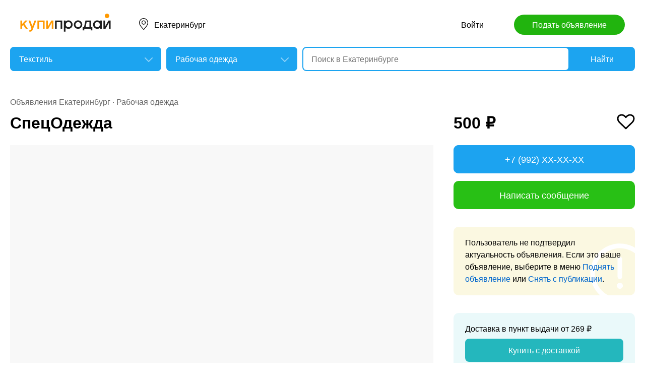

--- FILE ---
content_type: text/html; charset=utf-8
request_url: https://ek.kupiprodai.ru/textile/ekaterinburg_rabodeg_specodezhda_4610587
body_size: 6838
content:
<!DOCTYPE html>
<html lang="ru">
<head>
	<meta http-equiv="Content-Type" content="text/html; charset=utf-8">
	<title>СпецОдежда в Екатеринбурге</title>
	<meta name="description" content='Добрый день  
предоставляем вашему вниманию услугу пошива спецодежды 
Сроки выполнения гарантируем
Качество хорошее 
Низкие цены 


тел. Цена: 500 руб. в Екатеринбурге.'>
	<meta name="keywords" content='СпецОдежда, Рабочая одежда, Екатеринбург'>
	<meta property="og:title" content="СпецОдежда">
	<meta property="og:type" content="website">
	<meta property="og:url" content="https://ek.kupiprodai.ru/textile/ekaterinburg_rabodeg_specodezhda_4610587">
	<meta property="og:site_name" content="KupiProdai">
	<meta property="og:description" content="Добрый день   предоставляем вашему вниманию услугу пошива спецодежды  Сроки выполнения гарантируем Качество хорошее  Низкие цены    тел. 89920005999">
			<meta property="og:image" content="https://img01.kupiprodai.ru/032020/1584084719323.jpg">
																																																											<link rel="preconnect" href="//mc.yandex.ru">
	<link rel="stylesheet" href="https://kupiprodai.ru/styles/style_new.css?20012026" type="text/css">
	<link rel="stylesheet" href="https://kupiprodai.ru/styles/fotorama.css?20012026" type="text/css">
	<link rel="stylesheet" href="https://kupiprodai.ru/styles/jquery.modal.css?20012026" type="text/css">
	<link rel="stylesheet" href="https://kupiprodai.ru/styles/jquery-ui.min.css" type="text/css">
	<link rel="icon" href="https://ek.kupiprodai.ru/favicon-120x120.png" sizes="120x120" type="image/png">
	<link rel="icon" href="https://ek.kupiprodai.ru/favicon-32x32.png" sizes="32x32" type="image/png">
	<link rel="shortcut icon" href="https://ek.kupiprodai.ru/favicon.ico" type="image/x-icon">
	<link rel="yandex-tableau-widget" href="https://ek.kupiprodai.ru/yandex-tableau-manifest.json">
		<script src="https://kupiprodai.ru/js/jquery-1.8.2.min.js"></script>
	<script src="https://kupiprodai.ru/js/jquery-ui.min.js"></script>
	<script src="https://kupiprodai.ru/js/fotorama.js?20012026"></script>
	<script src="https://kupiprodai.ru/js/params_data.js?20012026"></script>
	<script src="https://kupiprodai.ru/js/params_core.js?20012026"></script>
		<script src="https://kupiprodai.ru/js/jquery.scrollTo.min.js?20012026"></script>
	<script src="https://kupiprodai.ru/js/jquery.ifixpng.js?20012026"></script>
	<script async src="https://kupiprodai.ru/js/favorite.js?20012026"></script>
	<script async src="https://kupiprodai.ru/js/jquery.cookie.js?20012026"></script>
	<script async src="https://kupiprodai.ru/js/shareSocial.js?20012026"></script>
	<script src="https://kupiprodai.ru/js/jquery.webui-popover.js?20012026"></script>
	<script src="https://kupiprodai.ru/js/similar_msgs.js?20012026"></script>
</head>
<body>
	<script>
	is_no_change_params = true;
	$(function() {
		vip_site = "https://vip.kupiprodai.ru";
		site = "https://kupiprodai.ru";
		favorite_image_on = "https://kupiprodai.ru/images/pc/heart_on.svg";
		favorite_image_off = "https://kupiprodai.ru/images/pc/heart_off.svg";
		img_add_like = "https://kupiprodai.ru/images/flag_off.svg";
		img_remove_like = "https://kupiprodai.ru/images/flag_on.svg";
		like_help_link = "https://kupiprodai.ru/more/free/likehelp/";
		add_like_text = "Разместить здесь";
		remove_like_text = "Размещено";
		razdely = 31;
		autoopened = razdely == 9 ? true: false;
		is_msg_info = true;
		scrolltomap = true;
		coords = [56.838608,60.605515];
		var rating;
		bbs_id = 4610587;
		var back_cit = -1;
		var back_edit = 0;
		if (back_cit >= 0) $("[cit = "+back_cit+"][edit = "+back_edit+"]").first().click();
					$("#bbslike").html("<img alt='' src='"+img_add_like+"'>");
			$("#bbslike_text").html(add_like_text);
				$.ajaxSetup({
			xhrFields: {
				withCredentials: true
			}
		});
		$( ".spam_msg" ).click(function() {
			bbs_id = $(this).attr('data-bbs_id');
			$.getScripts(['https://kupiprodai.ru/js/jquery.modal.min.js']).done(function () {
				$.get("/spam.php?action=getform", { 'form': 'spam_msg_form'},
					function(ret){
						if (ret.status == 0) {
							if (ret.data != '') alert(ret.data);
						}
						else {
							$("#msg_spam_form").html(ret.data.res);
							$('#msg_spam_form').modal({
								showClose: false
							});
							$.getScripts(['https://kupiprodai.ru/js/spam_msg.js?20012026']);
						}
					},
				'json');
			});
		});

		$( ".user_feedback" ).click(function() {
			var uf_bbs_id = $(this).data('bbs_id');
			$.getScripts(['https://kupiprodai.ru/js/jquery.modal.min.js']).done(function () {
				$.get("https://vip.kupiprodai.ru/api/getuserfeedbackform/?bbs_id="+uf_bbs_id, {},
						function(ret){
							if (ret.status == 0) {
								if (ret.data != '') alert(ret.data);
							}
							else {
								$("#user_feedback_form").html(ret.data.res);
								$('#user_feedback_form').modal({
									showClose: false
								});
								$.getScripts(['https://kupiprodai.ru/js/user_feedback.js?20012026']);
							}
						},
						'json');
			});
			return false;
		});
	});
	</script>

	<header>
		<div class="content_center relative box-sizing">
			<div class="top">
	<a href="https://kupiprodai.ru/"><img class="logo" src="https://kupiprodai.ru/images/pc/logo.svg" width="180" height="36" alt="КупиПродай" title="КупиПродай"></a>
	<div class="region"><a id="cityhref" href="#">Екатеринбург</a></div>
	<a class="add box-sizing" href="https://kupiprodai.ru/login/">Подать объявление</a>
	<div class="menu">
				<a class="menu_link" href="https://kupiprodai.ru/login/">Войти </a>
						
	</div>
</div>

			<script>
var new_design = true;
$(function() {
	$.ajaxSetup({
		xhrFields: { withCredentials: true }
	});
	$("#searchword").autocomplete({
		source: "https://vip.kupiprodai.ru/api/getsearchhints/?params="+ btoa($("input[name='cityid']").val()+':'+$("#metro_id").val()+':'+$("input[name='personal']").val()+':'+$("input[name='search_price_from']").val()+':'+$("input[name='search_price_to']").val()),
		minLength: 0,
		select: function( event, ui ) {
			if (ui.item.sUrl != '') location.href = ui.item.sUrl;
			else $("#searchword").val(ui.item.sLabel);
			return false;
		}
	}).autocomplete( "instance" )._renderItem = function( ul, item ) {
		var text = "<div>" + item.sLabel;
		if (item.mLabel != '') text += "<span>" + item.mLabel + "</span>";
		text += '</div>';
		return $( "<li>" )
			.append( text )
			.appendTo( ul );
	};
	$("#searchword").click(function() {
		if ($(this).val().length == 0) {
			$(this).autocomplete("search");
		}
	});

	$("#cityhref").click(function() {
		$(".region_block").show();
		if ($("#citysel").val().length == 0) {
			$("#citysel").autocomplete("search");
		}
		return false;
	});

	$("#citysel").autocomplete({
		source: "/getcitys.php?links=1&new=1",
		minLength: 0,
		search: function(event, ui) {
			$('#citys-output ul').empty();
		}
	}).autocomplete( "instance" )._renderItem = function(ul, item) {
		return $('<li>')
				.data('item.autocomplete', item)
				.append(item.value.replace("(", "<br> <span>").replace(")", "</span>"))
				.appendTo($('#citys-output ul'));
	};
	$("#citysel").click(function() {
		$(this).val("");
		if ($(this).val().length == 0) {
			$(this).autocomplete("search");
		}
	});

	$('#citysel_close').click(function () {
		$('#citys-output ul').empty();
		$(".region_block").hide();

		return false;
	});

	var spodrazdely = [];
	$.getJSON("https://vip.kupiprodai.ru/api/getpodrazdely/", function(data) { spodrazdely = data; });
	$('#razdel_id_choose').on('change', function() {
		var razdel_id = this.value;
		$("#cat_id").empty();
		if (razdel_id != -1) {
			var text = "Выберите подкатегорию";
			var o = new Option(text, razdel_id + '_' + 0);
			$(o).html(text);
			$("#cat_id").append(o);
			$.each(spodrazdely[this.value], function (i, item) {
				var o = new Option(item.name, razdel_id + '_' + item.id);
				$(o).html(item.name);
				$("#cat_id").append(o);
			});
			$("#cat_id").change();
			$("#cat_id_block").show();
		} else {
			$("#cat_id_block").hide();
			$("#params").hide();
		}
	});

	
	$('#params').on('change', 'select,input:text', function() {
		$('#searchformconfirm').show();
	});
});
</script>

<form method="post" action="https://kupiprodai.ru/search/" id="searchform">
	<div class="hideit region_block" id="citys-output">
		<input class="input margin_bottom_15 box-sizing ui-autocomplete-input" id="citysel" type="text" name="city" placeholder="Регион или город" value="" autocomplete="off">
		<a class="modal_block_close" id="citysel_close" href="#"></a>
		<ul class="citysel-ul"></ul>
	</div>
	<div class="search">
		<div class="search_select">
			<select class="select" name="razdel_id_choose" id="razdel_id_choose">
				<option data-id="-1" value="-1" >Во всех категориях</option>
									<option value="1" >Транспорт</option>
									<option value="9" >Недвижимость</option>
									<option value="16" >Личные вещи</option>
									<option value="19" >Электроника, техника</option>
									<option value="27" >Дом и сад, мебель, бытовое</option>
									<option value="31" selected>Текстиль</option>
									<option value="42" >Животные</option>
									<option value="51" >Услуги и предложения</option>
									<option value="59" >Работа</option>
									<option value="75" >Хобби, Отдых, Спорт</option>
									<option value="331" >Оборудование</option>
									<option value="342" >Сырье</option>
									<option value="351" >Строительные товары и услуги</option>
									<option value="359" >Продукты питания</option>
							</select>
		</div>
		<div class="search_select " id="cat_id_block">
			<select class="select" name="cat_id" id="cat_id">
																																																																													<option value="31_0">Выберите подкатегорию</option>
															<option  value="31_68">Ткани</option>
															<option  value="31_70">КПБ, полотенца, скатерти</option>
															<option selected value="31_71">Рабочая одежда</option>
															<option  value="31_74">Другое</option>
																																																																																																																	</select>
		</div>
		<div class="search_form">
			<input class="searching box-sizing" placeholder="Поиск в Екатеринбурге" id="searchword" type="text" size="25" name="searching" value="" autocomplete="off">
								</div>
		<div class="search_button">
			<input type="hidden" id="cityid" name="cityid" value="2704">
			<input type="hidden" name="personal" value="-1">
			<input type="submit" id="searchSub" value="Найти">
		</div>
	</div>

	<fieldset class="search_params font_size_0 box-sizing" id="params" style="display: none;">
		<span class="title26 block margin_bottom_20">Параметры поиска</span>
									
				<div class="metro inline_block" style="display: none;" id="metrodiv">
			<select class="select search_params_standart" id="metro_id" name="metro_id"></select>
		</div>
		<div id="searchformconfirm" class="hideit">
			<input type="button" value="Применить параметры" onclick="$('#searchSub').click();">
		</div>
	</fieldset>
</form>
		</div>
	</header>

	<main>
		<div class="content_center content_columns_360 box-sizing">
			<div class="content_left">
				<div class="nav margin_bottom_10">
					<a href="https://ek.kupiprodai.ru/ekaterinburg_all/" title="Доска бесплатных объявлений - Екатеринбург">Объявления Екатеринбург</a> &middot; <a href="https://ek.kupiprodai.ru/textile/ekaterinburg_rabodeg/" title="Рабочая одежда" >Рабочая одежда</a>				</div>
					
																		
				<div class="margin_bottom_100">
					<h1 class="msg_title margin_bottom_25">СпецОдежда</h1>

					
					<div id="sendmail_content"></div>
					
					<div class="msg_photo margin_bottom_40 msg_photo_v3 ">
											<div class="center_text fotorama fotorama-numbers-hide" data-allowfullscreen="true" data-height="460" data-width="100%" data-fit="contain" data-nav="thumbs" data-thumbwidth="112" data-thumbheight="80">
															<div style="display: none;" data-img="https://img01.kupiprodai.ru/032020/1584084719323.jpg">1/1</div>
																																																																																																																																																																																																</div>
										</div>

										
					<div class="msg_text margin_bottom_45">
						<span class="title26 block margin_bottom_20">Описание</span>					
						<p>Добрый день  <br />
предоставляем вашему вниманию услугу пошива спецодежды <br />
Сроки выполнения гарантируем<br />
Качество хорошее <br />
Низкие цены <br />
<br />
<br />
тел. 89920005999</p>
					</div>		
	
					<div class="msg_address margin_bottom_45">
						<span class="title26 block margin_bottom_20">Адрес</span>
						<p class="inline_block">Екатеринбург</p> <input class="button_text" type="button" data-msg_id="4610587" value="показать на карте" id="yandex_map_toggle" onclick="$.getScripts(['//api-maps.yandex.ru/2.1/?lang=ru_RU', 'https://kupiprodai.ru/js/yandex_map.js?20012026']); return false;">
						<div class="msg_map_block margin_top_20" id="yandex_map"></div>					
					</div>

					<div class="msg_social margin_bottom_50">
						<span class="title26 block margin_bottom_20">Поделиться</span>
						<div class="font_size_0">
							<a class="vk" href="#" onclick="Share.vkontakte('https://ek.kupiprodai.ru/textile/ekaterinburg_rabodeg_specodezhda_4610587','%D0%A1%D0%BF%D0%B5%D1%86%D0%9E%D0%B4%D0%B5%D0%B6%D0%B4%D0%B0','https://img02.kupiprodai.ru/032020/1584084719323.jpg','%D0%94%D0%BE%D0%B1%D1%80%D1%8B%D0%B9+%D0%B4%D0%B5%D0%BD%D1%8C++%0D%0A%D0%BF%D1%80%D0%B5%D0%B4%D0%BE%D1%81%D1%82%D0%B0%D0%B2%D0%BB%D1%8F%D0%B5%D0%BC+%D0%B2%D0%B0%D1%88%D0%B5%D0%BC%D1%83+%D0%B2%D0%BD%D0%B8%D0%BC%D0%B0%D0%BD%D0%B8%D1%8E+%D1%83%D1%81%D0%BB%D1%83%D0%B3%D1%83+%D0%BF%D0%BE%D1%88%D0%B8%D0%B2%D0%B0+%D1%81%D0%BF%D0%B5%D1%86%D0%BE%D0%B4%D0%B5%D0%B6%D0%B4%D1%8B+%0D%0A%D0%A1%D1%80%D0%BE%D0%BA%D0%B8+%D0%B2%D1%8B%D0%BF%D0%BE%D0%BB%D0%BD%D0%B5%D0%BD%D0%B8%D1%8F+%D0%B3%D0%B0%D1%80%D0%B0%D0%BD%D1%82%D0%B8%D1%80%D1%83%D0%B5%D0%BC%0D%0A%D0%9A%D0%B0%D1%87%D0%B5%D1%81%D1%82%D0%B2%D0%BE+%D1%85%D0%BE%D1%80%D0%BE%D1%88%D0%B5%D0%B5+%0D%0A%D0%9D%D0%B8%D0%B7%D0%BA%D0%B8%D0%B5+%D1%86%D0%B5%D0%BD%D1%8B+%0D%0A%0D%0A%0D%0A%D1%82%D0%B5%D0%BB.','990315'); return false;"></a>
							<!--<a class="facebook" href="#" onclick="Share.facebook('https://ek.kupiprodai.ru/textile/ekaterinburg_rabodeg_specodezhda_4610587','%D0%A1%D0%BF%D0%B5%D1%86%D0%9E%D0%B4%D0%B5%D0%B6%D0%B4%D0%B0','https://img02.kupiprodai.ru/032020/1584084719323.jpg','%D0%94%D0%BE%D0%B1%D1%80%D1%8B%D0%B9+%D0%B4%D0%B5%D0%BD%D1%8C++%0D%0A%D0%BF%D1%80%D0%B5%D0%B4%D0%BE%D1%81%D1%82%D0%B0%D0%B2%D0%BB%D1%8F%D0%B5%D0%BC+%D0%B2%D0%B0%D1%88%D0%B5%D0%BC%D1%83+%D0%B2%D0%BD%D0%B8%D0%BC%D0%B0%D0%BD%D0%B8%D1%8E+%D1%83%D1%81%D0%BB%D1%83%D0%B3%D1%83+%D0%BF%D0%BE%D1%88%D0%B8%D0%B2%D0%B0+%D1%81%D0%BF%D0%B5%D1%86%D0%BE%D0%B4%D0%B5%D0%B6%D0%B4%D1%8B+%0D%0A%D0%A1%D1%80%D0%BE%D0%BA%D0%B8+%D0%B2%D1%8B%D0%BF%D0%BE%D0%BB%D0%BD%D0%B5%D0%BD%D0%B8%D1%8F+%D0%B3%D0%B0%D1%80%D0%B0%D0%BD%D1%82%D0%B8%D1%80%D1%83%D0%B5%D0%BC%0D%0A%D0%9A%D0%B0%D1%87%D0%B5%D1%81%D1%82%D0%B2%D0%BE+%D1%85%D0%BE%D1%80%D0%BE%D1%88%D0%B5%D0%B5+%0D%0A%D0%9D%D0%B8%D0%B7%D0%BA%D0%B8%D0%B5+%D1%86%D0%B5%D0%BD%D1%8B+%0D%0A%0D%0A%0D%0A%D1%82%D0%B5%D0%BB.','990315'); return false;"></a>
							<a class="twitter" href="#" onclick="Share.twitter('https://ek.kupiprodai.ru/textile/ekaterinburg_rabodeg_specodezhda_4610587','%D0%A1%D0%BF%D0%B5%D1%86%D0%9E%D0%B4%D0%B5%D0%B6%D0%B4%D0%B0','990315'); return false;"></a>-->
							<a class="ok" href="#" onclick="Share.odnoklassniki('https://ek.kupiprodai.ru/textile/ekaterinburg_rabodeg_specodezhda_4610587','%D0%A1%D0%BF%D0%B5%D1%86%D0%9E%D0%B4%D0%B5%D0%B6%D0%B4%D0%B0','https://img02.kupiprodai.ru/032020/1584084719323.jpg','990315'); return false;"></a>
						</div>
					</div>

					<div class="msg_footer relative margin_bottom_50">
						<div class="msg_data">
							<div class="msg_data_info">
								№ 4610587, Размещено
																13
								марта
															</div>
							<div class="msg_data_view"><img src="https://kupiprodai.ru/images/pc/eye_icon.svg" width="22" height="14" alt="" title="">459 </div>
									
						</div>
	
						<div class="msg_menu">
							<span class="msg_menu_more"><a class="link_more_new" id="link_more_new" href="#">Ещё</a></span>
							<span class="msg_menu_up"><a href="https://vip.kupiprodai.ru/upmsg/4610587/">Поднять</a></span>
							<div class="favorite">
								<div data-bbs_id="4610587" class="favorite_popover"></div>
																<a class="favorite_add" title="Добавить в избранное" href="#" data-bbs_id="4610587"><img src="https://kupiprodai.ru/images/pc/heart_off.svg" width="18" height="16" alt=""> Избранное</a>
															</div>
						</div>

						<div class="msg_menu_block" id="menu-link-more-new" style="display: none; position: initial !important;">
							<ul class="dropdown-menu">
								<li><span class="msg_menu_send"><a href="https://vip.kupiprodai.ru/place/4610587/">Разослать</a></span></li>
								<li><span class="msg_menu_edit"><a href="https://vip.kupiprodai.ru/editmsg/4610587/">Редактировать</a></span></li>
								<li>
																		<span class="msg_menu_spam"><input type="button" class="spam_msg" data-bbs_id="4610587" value="Жалоба"></span>
																	</li>
							</ul>
						</div>
					</div>

					<a class="show_more block box-sizing" href="https://kupiprodai.ru/next/?back=L3RleHRpbGUvcmFib2RlZy8/JmlkPTQ2MTA1ODc=">Смотреть следующее объявление</a>	
				</div>

				
				<div class="margin_bottom_50">
					<span class="title26 block margin_bottom_30">Похожие объявления <a class="title_link_all box-sizing" href="https://kupiprodai.ru/login/">Добавить похожее</a></span>
	
					<div class="gallery similar_msgs margin_bottom_15">
					</div>
							
					<a class="show_more block margin_bottom_50 box-sizing hideit" id="similar_msgs_more" href="#">Показать ещё</a>
				</div>
						</div>

			<div class="content_right">
				<div class="msg_price">
										<span>500 &#8381;</span>
						
										<div class="favorite">
												<a class="favorite_add" title="Добавить в избранное" href="#" data-bbs_id="4610587"><img src="https://kupiprodai.ru/images/pc/heart_off.svg" width="36" height="31" alt=""></a>
											</div>			
										
												</div>

		
											<div class="msg_phone margin_bottom_15 box-sizing" id="phone">
					<a class="msg_phone_link box-sizing">+7 (992) XX-XX-XX</a>
				</div>
				
								<a class="msg_mail block margin_bottom_15 box-sizing" href="https://kupiprodai.ru/login/?s=4610587">Написать сообщение</a>
										
										
								<div class="msg_old margin_top_35 margin_bottom_25 box-sizing">
					Пользователь не подтвердил актуальность объявления. Если это ваше объявление, выберите в меню <a class="a_blue" href="https://vip.kupiprodai.ru/upmsg/4610587/">Поднять объявление</a> или <a class="a_blue" href="https://vip.kupiprodai.ru/delmsg/4610587/">Снять с публикации</a>.
				</div>
				
								<div class="delivery margin_top_35 margin_bottom_25 box-sizing">
					<p>Доставка в пункт выдачи от 269 &#8381;</p>
					<a class="block box-sizing" href="https://kupiprodai.ru/login/?s=4610587">Купить с доставкой</a>
				</div>
										
		
				<div class="msg_info margin_top_50 margin_bottom_50">
					<div class="msg_user margin_bottom_20">
						<div class="msg_avatar" ><span>Р</span></div>
						<p class="box-sizing">
							<span class="msg_name">Руслан</span><br>
														<a class="a_blue" href="https://kupiprodai.ru/user/8021a13d0819903151b8cb3148c1da636d5aaa/">все объявления</a>
													</p>
					</div>

									<div class="margin_bottom_25">
																	<div class="rating_block inline_block">
							<img src="https://kupiprodai.ru/images/pc/rating.svg?01" width="100" height="18" alt="" title="">
						</div>
						<span class="nowrap">нет отзывов</span>
																</div>

																
								</div>	

				<div class="box-sizing">
					
					<!-- Yandex.RTB R-A-136546-1 -->
					<div id="yandex_rtb_R-A-136546-1"></div>
					<script type="text/javascript">
						(function(w, d, n, s, t) {
							w[n] = w[n] || [];
							w[n].push(function() {
								Ya.Context.AdvManager.render({
									blockId: "R-A-136546-1",
									renderTo: "yandex_rtb_R-A-136546-1",
									async: true
								});
							});
							t = d.getElementsByTagName("script")[0];
							s = d.createElement("script");
							s.type = "text/javascript";
							s.src = "//an.yandex.ru/system/context.js";
							s.async = true;
							t.parentNode.insertBefore(s, t);
						})(this, this.document, "yandexContextAsyncCallbacks");
					</script>
					
				</div>
			</div>			

		</div>
	</main>

	<div id="msg_spam_form"></div>
	<div id="user_feedback_form"></div>
	
	<footer>
	<div class="content_center box-sizing">
		<div class="footer_menu">
            <a href="https://ek.kupiprodai.ru/ekaterinburg_all/">Доска объявлений Екатеринбург</a>
			<a href="https://kupiprodai.ru/login/">Подать объявление</a>
			<a href="https://kupiprodai.ru/login/">Личный кабинет</a>
			<a href="https://kupiprodai.ru/all">Все сервисы</a>
			<a href="https://ek.kupiprodai.ru/shops/ekaterinburg">Магазины</a>
			<a href="https://vip.kupiprodai.ru/info/terms/">Правила</a>
			<a href="https://ek.kupiprodai.ru/contact/">Контакты</a>
			<a href="https://ek.kupiprodai.ru/mobile/1/">Мобильная версия</a>
        </div>
		<div class="footer_info">
			Сайт бесплатных объявлений Екатеринбург © КупиПродай. Помогает купить или продать! <a href="https://vip.kupiprodai.ru/info/terms/">Пользовательское соглашение</a>.<br>
			8 (800) 550-95-80 (отдел по работе с клиентами, с 10:00 до 19:00), <a href="https://ek.kupiprodai.ru/contact/">обратиться в поддержку</a>.
		</div>
		<div class="footer_app font_size_0">
			<a target="_blank" href="https://play.google.com/store/apps/details?id=ru.kupiprodai.androidmobile"><img src="https://kupiprodai.ru/images/pc/google_play_badge.svg" width="120" height="40" alt="Google Play Маркет" title="Google Play Маркет"></a>
			<a target="_blank" href="https://itunes.apple.com/ru/app/id1370428314"><img src="https://kupiprodai.ru/images/pc/app_store_badge.svg" width="120" height="40" alt="App Store" title="App Store"></a>
		</div>
	</div>
</footer>


<script type="text/javascript" >
   (function(m,e,t,r,i,k,a){m[i]=m[i]||function(){(m[i].a=m[i].a||[]).push(arguments)};
   m[i].l=1*new Date();k=e.createElement(t),a=e.getElementsByTagName(t)[0],k.async=1,k.src=r,a.parentNode.insertBefore(k,a)})
   (window, document, "script", "https://mc.yandex.ru/metrika/tag.js", "ym");

   ym(24267385, "init", {
        clickmap:true,
        trackLinks:true,
        accurateTrackBounce:true
   });
</script>
<noscript><div><img src="https://mc.yandex.ru/watch/24267385" style="position:absolute; left:-9999px;" alt="" /></div></noscript>




	<div id="dialog-site-enabled" title="Указать сайт"></div>
	<div id="dialog-site-request" title="Перейти на сайт"></div>
	<div id="dialog-site-request-code-not-full" title="На сайте код не полный"></div>
	<div id="dialog-site-create" title="Вам подарок - сайт?"></div>
	<link rel="stylesheet" href="https://kupiprodai.ru/styles/jquery.webui-popover.css?20012026" type="text/css">
	<script src="https://kupiprodai.ru/js/intersection-observe.polyfill.js?20012026"></script>
	<script src="https://kupiprodai.ru/js/lazyLoad.js?20012026"></script>
	<script src="https://kupiprodai.ru/js/msg_info_pk.js?2001202611234"></script>
				<script>
	$(function() {
		
		$('.favorite_popover').webuiPopover({title: " ", content:"Добавлено в <a href='"+site+"/favorite/'>избранное</a>", autoHide:3000, trigger:'manual'});
		
		getSimilarMsgs();
	});
	</script>
</body>
</html>

--- FILE ---
content_type: image/svg+xml
request_url: https://kupiprodai.ru/images/pc/msg_old_bg.svg
body_size: 916
content:
<?xml version="1.0" encoding="utf-8"?>
<!-- Generator: Adobe Illustrator 14.0.0, SVG Export Plug-In . SVG Version: 6.00 Build 43363)  -->
<!DOCTYPE svg PUBLIC "-//W3C//DTD SVG 1.1//EN" "http://www.w3.org/Graphics/SVG/1.1/DTD/svg11.dtd">
<svg version="1.1" id="android_x5F_ios" xmlns="http://www.w3.org/2000/svg" xmlns:xlink="http://www.w3.org/1999/xlink" x="0px"
	 y="0px" width="179px" height="207px" viewBox="0 0 179 207" enable-background="new 0 0 179 207" xml:space="preserve">
<path fill="#FFFFFF" d="M119,142.25c-5.107,0-9.25-4.143-9.25-9.25V63c0-5.108,4.143-9.25,9.25-9.25s9.25,4.142,9.25,9.25v70
	C128.25,138.107,124.107,142.25,119,142.25L119,142.25z"/>
<circle fill="#FFFFFF" cx="119" cy="169" r="12"/>
<path fill="#FFFFFF" d="M40.103,207h31.971c-31.408-16.816-52.823-49.952-52.823-88c0-55.002,44.748-99.75,99.75-99.75
	c22.505,0,43.291,7.495,60,20.116V17.142C161.398,6.734,140.887,0.75,119,0.75C53.797,0.75,0.75,53.797,0.75,119
	C0.75,153.913,15.963,185.335,40.103,207z"/>
</svg>
